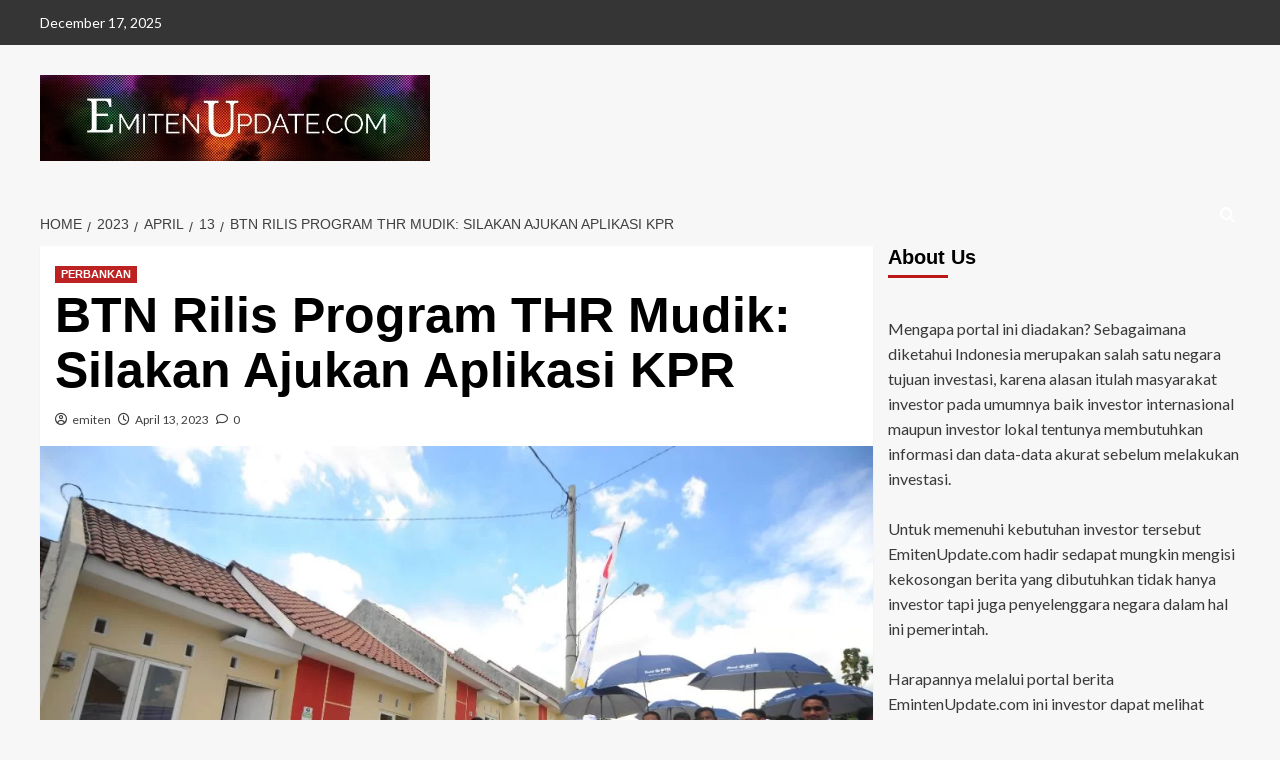

--- FILE ---
content_type: text/html; charset=UTF-8
request_url: https://emitenupdate.com/2023/04/13/btn-rilis-program-thr-mudik-silakan-ajukan-aplikasi-kpr/
body_size: 16100
content:
<!doctype html><html lang="en-US"><head><script data-no-optimize="1">var litespeed_docref=sessionStorage.getItem("litespeed_docref");litespeed_docref&&(Object.defineProperty(document,"referrer",{get:function(){return litespeed_docref}}),sessionStorage.removeItem("litespeed_docref"));</script> <meta charset="UTF-8"><meta name="viewport" content="width=device-width, initial-scale=1"><link rel="profile" href="http://gmpg.org/xfn/11"><meta name='robots' content='index, follow, max-image-preview:large, max-snippet:-1, max-video-preview:-1' /><link rel='preload' href='https://fonts.googleapis.com/css?family=Source%2BSans%2BPro%3A400%2C700%7CLato%3A400%2C700&#038;subset=latin&#038;display=swap' as='style' onload="this.onload=null;this.rel='stylesheet'" type='text/css' media='all' crossorigin='anonymous'><link rel='preconnect' href='https://fonts.googleapis.com' crossorigin='anonymous'><link rel='preconnect' href='https://fonts.gstatic.com' crossorigin='anonymous'><title>BTN Rilis Program THR Mudik: Silakan Ajukan Aplikasi KPR -</title><link rel="canonical" href="https://emitenupdate.com/2023/04/13/btn-rilis-program-thr-mudik-silakan-ajukan-aplikasi-kpr/" /><meta property="og:locale" content="en_US" /><meta property="og:type" content="article" /><meta property="og:title" content="BTN Rilis Program THR Mudik: Silakan Ajukan Aplikasi KPR -" /><meta property="og:description" content="JAKARTA, Update &#8211; Untuk mengejar target penyaluran KPR Subsidi tahun ini, PT Bank Tabungan Negara..." /><meta property="og:url" content="https://emitenupdate.com/2023/04/13/btn-rilis-program-thr-mudik-silakan-ajukan-aplikasi-kpr/" /><meta property="article:published_time" content="2023-04-13T04:53:47+00:00" /><meta property="article:modified_time" content="2023-04-13T04:53:48+00:00" /><meta property="og:image" content="https://emitenupdate.com/wp-content/uploads/2023/04/WhatsApp-Image-2023-04-13-at-11.30.34.jpg" /><meta property="og:image:width" content="1280" /><meta property="og:image:height" content="774" /><meta property="og:image:type" content="image/jpeg" /><meta name="author" content="emiten" /><meta name="twitter:card" content="summary_large_image" /><meta name="twitter:label1" content="Written by" /><meta name="twitter:data1" content="emiten" /><meta name="twitter:label2" content="Est. reading time" /><meta name="twitter:data2" content="2 minutes" /> <script type="application/ld+json" class="yoast-schema-graph">{"@context":"https://schema.org","@graph":[{"@type":"WebPage","@id":"https://emitenupdate.com/2023/04/13/btn-rilis-program-thr-mudik-silakan-ajukan-aplikasi-kpr/","url":"https://emitenupdate.com/2023/04/13/btn-rilis-program-thr-mudik-silakan-ajukan-aplikasi-kpr/","name":"BTN Rilis Program THR Mudik: Silakan Ajukan Aplikasi KPR -","isPartOf":{"@id":"https://emitenupdate.com/#website"},"primaryImageOfPage":{"@id":"https://emitenupdate.com/2023/04/13/btn-rilis-program-thr-mudik-silakan-ajukan-aplikasi-kpr/#primaryimage"},"image":{"@id":"https://emitenupdate.com/2023/04/13/btn-rilis-program-thr-mudik-silakan-ajukan-aplikasi-kpr/#primaryimage"},"thumbnailUrl":"https://emitenupdate.com/wp-content/uploads/2023/04/WhatsApp-Image-2023-04-13-at-11.30.34.jpg","datePublished":"2023-04-13T04:53:47+00:00","dateModified":"2023-04-13T04:53:48+00:00","author":{"@id":"https://emitenupdate.com/#/schema/person/d49d471d9acf07f2e2569c7e24b1eee9"},"breadcrumb":{"@id":"https://emitenupdate.com/2023/04/13/btn-rilis-program-thr-mudik-silakan-ajukan-aplikasi-kpr/#breadcrumb"},"inLanguage":"en-US","potentialAction":[{"@type":"ReadAction","target":["https://emitenupdate.com/2023/04/13/btn-rilis-program-thr-mudik-silakan-ajukan-aplikasi-kpr/"]}]},{"@type":"ImageObject","inLanguage":"en-US","@id":"https://emitenupdate.com/2023/04/13/btn-rilis-program-thr-mudik-silakan-ajukan-aplikasi-kpr/#primaryimage","url":"https://emitenupdate.com/wp-content/uploads/2023/04/WhatsApp-Image-2023-04-13-at-11.30.34.jpg","contentUrl":"https://emitenupdate.com/wp-content/uploads/2023/04/WhatsApp-Image-2023-04-13-at-11.30.34.jpg","width":1280,"height":774},{"@type":"BreadcrumbList","@id":"https://emitenupdate.com/2023/04/13/btn-rilis-program-thr-mudik-silakan-ajukan-aplikasi-kpr/#breadcrumb","itemListElement":[{"@type":"ListItem","position":1,"name":"Home","item":"https://emitenupdate.com/"},{"@type":"ListItem","position":2,"name":"BTN Rilis Program THR Mudik: Silakan Ajukan Aplikasi KPR"}]},{"@type":"WebSite","@id":"https://emitenupdate.com/#website","url":"https://emitenupdate.com/","name":"","description":"","potentialAction":[{"@type":"SearchAction","target":{"@type":"EntryPoint","urlTemplate":"https://emitenupdate.com/?s={search_term_string}"},"query-input":{"@type":"PropertyValueSpecification","valueRequired":true,"valueName":"search_term_string"}}],"inLanguage":"en-US"},{"@type":"Person","@id":"https://emitenupdate.com/#/schema/person/d49d471d9acf07f2e2569c7e24b1eee9","name":"emiten","image":{"@type":"ImageObject","inLanguage":"en-US","@id":"https://emitenupdate.com/#/schema/person/image/","url":"https://emitenupdate.com/wp-content/litespeed/avatar/e7bd93e365747fa30093d17734fda526.jpg?ver=1765932433","contentUrl":"https://emitenupdate.com/wp-content/litespeed/avatar/e7bd93e365747fa30093d17734fda526.jpg?ver=1765932433","caption":"emiten"},"sameAs":["https://emitenupdate.com"],"url":"https://emitenupdate.com/author/emiten/"}]}</script> <link rel='dns-prefetch' href='//static.addtoany.com' /><link rel='dns-prefetch' href='//fonts.googleapis.com' /><link rel='preconnect' href='https://fonts.googleapis.com' /><link rel='preconnect' href='https://fonts.gstatic.com' /><link rel="alternate" type="application/rss+xml" title=" &raquo; Feed" href="https://emitenupdate.com/feed/" /><link rel="alternate" type="application/rss+xml" title=" &raquo; Comments Feed" href="https://emitenupdate.com/comments/feed/" /><link rel="alternate" type="application/rss+xml" title=" &raquo; BTN Rilis Program THR Mudik: Silakan Ajukan Aplikasi KPR Comments Feed" href="https://emitenupdate.com/2023/04/13/btn-rilis-program-thr-mudik-silakan-ajukan-aplikasi-kpr/feed/" /><link rel="alternate" title="oEmbed (JSON)" type="application/json+oembed" href="https://emitenupdate.com/wp-json/oembed/1.0/embed?url=https%3A%2F%2Femitenupdate.com%2F2023%2F04%2F13%2Fbtn-rilis-program-thr-mudik-silakan-ajukan-aplikasi-kpr%2F" /><link rel="alternate" title="oEmbed (XML)" type="text/xml+oembed" href="https://emitenupdate.com/wp-json/oembed/1.0/embed?url=https%3A%2F%2Femitenupdate.com%2F2023%2F04%2F13%2Fbtn-rilis-program-thr-mudik-silakan-ajukan-aplikasi-kpr%2F&#038;format=xml" /><style id='wp-img-auto-sizes-contain-inline-css' type='text/css'>img:is([sizes=auto i],[sizes^="auto," i]){contain-intrinsic-size:3000px 1500px}
/*# sourceURL=wp-img-auto-sizes-contain-inline-css */</style><link data-optimized="2" rel="stylesheet" href="https://emitenupdate.com/wp-content/litespeed/css/05385b32dcc8018e6c285ba604a39632.css?ver=4cc6c" /><style id='global-styles-inline-css' type='text/css'>:root{--wp--preset--aspect-ratio--square: 1;--wp--preset--aspect-ratio--4-3: 4/3;--wp--preset--aspect-ratio--3-4: 3/4;--wp--preset--aspect-ratio--3-2: 3/2;--wp--preset--aspect-ratio--2-3: 2/3;--wp--preset--aspect-ratio--16-9: 16/9;--wp--preset--aspect-ratio--9-16: 9/16;--wp--preset--color--black: #000000;--wp--preset--color--cyan-bluish-gray: #abb8c3;--wp--preset--color--white: #ffffff;--wp--preset--color--pale-pink: #f78da7;--wp--preset--color--vivid-red: #cf2e2e;--wp--preset--color--luminous-vivid-orange: #ff6900;--wp--preset--color--luminous-vivid-amber: #fcb900;--wp--preset--color--light-green-cyan: #7bdcb5;--wp--preset--color--vivid-green-cyan: #00d084;--wp--preset--color--pale-cyan-blue: #8ed1fc;--wp--preset--color--vivid-cyan-blue: #0693e3;--wp--preset--color--vivid-purple: #9b51e0;--wp--preset--gradient--vivid-cyan-blue-to-vivid-purple: linear-gradient(135deg,rgb(6,147,227) 0%,rgb(155,81,224) 100%);--wp--preset--gradient--light-green-cyan-to-vivid-green-cyan: linear-gradient(135deg,rgb(122,220,180) 0%,rgb(0,208,130) 100%);--wp--preset--gradient--luminous-vivid-amber-to-luminous-vivid-orange: linear-gradient(135deg,rgb(252,185,0) 0%,rgb(255,105,0) 100%);--wp--preset--gradient--luminous-vivid-orange-to-vivid-red: linear-gradient(135deg,rgb(255,105,0) 0%,rgb(207,46,46) 100%);--wp--preset--gradient--very-light-gray-to-cyan-bluish-gray: linear-gradient(135deg,rgb(238,238,238) 0%,rgb(169,184,195) 100%);--wp--preset--gradient--cool-to-warm-spectrum: linear-gradient(135deg,rgb(74,234,220) 0%,rgb(151,120,209) 20%,rgb(207,42,186) 40%,rgb(238,44,130) 60%,rgb(251,105,98) 80%,rgb(254,248,76) 100%);--wp--preset--gradient--blush-light-purple: linear-gradient(135deg,rgb(255,206,236) 0%,rgb(152,150,240) 100%);--wp--preset--gradient--blush-bordeaux: linear-gradient(135deg,rgb(254,205,165) 0%,rgb(254,45,45) 50%,rgb(107,0,62) 100%);--wp--preset--gradient--luminous-dusk: linear-gradient(135deg,rgb(255,203,112) 0%,rgb(199,81,192) 50%,rgb(65,88,208) 100%);--wp--preset--gradient--pale-ocean: linear-gradient(135deg,rgb(255,245,203) 0%,rgb(182,227,212) 50%,rgb(51,167,181) 100%);--wp--preset--gradient--electric-grass: linear-gradient(135deg,rgb(202,248,128) 0%,rgb(113,206,126) 100%);--wp--preset--gradient--midnight: linear-gradient(135deg,rgb(2,3,129) 0%,rgb(40,116,252) 100%);--wp--preset--font-size--small: 13px;--wp--preset--font-size--medium: 20px;--wp--preset--font-size--large: 36px;--wp--preset--font-size--x-large: 42px;--wp--preset--spacing--20: 0.44rem;--wp--preset--spacing--30: 0.67rem;--wp--preset--spacing--40: 1rem;--wp--preset--spacing--50: 1.5rem;--wp--preset--spacing--60: 2.25rem;--wp--preset--spacing--70: 3.38rem;--wp--preset--spacing--80: 5.06rem;--wp--preset--shadow--natural: 6px 6px 9px rgba(0, 0, 0, 0.2);--wp--preset--shadow--deep: 12px 12px 50px rgba(0, 0, 0, 0.4);--wp--preset--shadow--sharp: 6px 6px 0px rgba(0, 0, 0, 0.2);--wp--preset--shadow--outlined: 6px 6px 0px -3px rgb(255, 255, 255), 6px 6px rgb(0, 0, 0);--wp--preset--shadow--crisp: 6px 6px 0px rgb(0, 0, 0);}:root { --wp--style--global--content-size: 800px;--wp--style--global--wide-size: 1200px; }:where(body) { margin: 0; }.wp-site-blocks > .alignleft { float: left; margin-right: 2em; }.wp-site-blocks > .alignright { float: right; margin-left: 2em; }.wp-site-blocks > .aligncenter { justify-content: center; margin-left: auto; margin-right: auto; }:where(.wp-site-blocks) > * { margin-block-start: 24px; margin-block-end: 0; }:where(.wp-site-blocks) > :first-child { margin-block-start: 0; }:where(.wp-site-blocks) > :last-child { margin-block-end: 0; }:root { --wp--style--block-gap: 24px; }:root :where(.is-layout-flow) > :first-child{margin-block-start: 0;}:root :where(.is-layout-flow) > :last-child{margin-block-end: 0;}:root :where(.is-layout-flow) > *{margin-block-start: 24px;margin-block-end: 0;}:root :where(.is-layout-constrained) > :first-child{margin-block-start: 0;}:root :where(.is-layout-constrained) > :last-child{margin-block-end: 0;}:root :where(.is-layout-constrained) > *{margin-block-start: 24px;margin-block-end: 0;}:root :where(.is-layout-flex){gap: 24px;}:root :where(.is-layout-grid){gap: 24px;}.is-layout-flow > .alignleft{float: left;margin-inline-start: 0;margin-inline-end: 2em;}.is-layout-flow > .alignright{float: right;margin-inline-start: 2em;margin-inline-end: 0;}.is-layout-flow > .aligncenter{margin-left: auto !important;margin-right: auto !important;}.is-layout-constrained > .alignleft{float: left;margin-inline-start: 0;margin-inline-end: 2em;}.is-layout-constrained > .alignright{float: right;margin-inline-start: 2em;margin-inline-end: 0;}.is-layout-constrained > .aligncenter{margin-left: auto !important;margin-right: auto !important;}.is-layout-constrained > :where(:not(.alignleft):not(.alignright):not(.alignfull)){max-width: var(--wp--style--global--content-size);margin-left: auto !important;margin-right: auto !important;}.is-layout-constrained > .alignwide{max-width: var(--wp--style--global--wide-size);}body .is-layout-flex{display: flex;}.is-layout-flex{flex-wrap: wrap;align-items: center;}.is-layout-flex > :is(*, div){margin: 0;}body .is-layout-grid{display: grid;}.is-layout-grid > :is(*, div){margin: 0;}body{padding-top: 0px;padding-right: 0px;padding-bottom: 0px;padding-left: 0px;}a:where(:not(.wp-element-button)){text-decoration: none;}:root :where(.wp-element-button, .wp-block-button__link){background-color: #32373c;border-width: 0;color: #fff;font-family: inherit;font-size: inherit;font-style: inherit;font-weight: inherit;letter-spacing: inherit;line-height: inherit;padding-top: calc(0.667em + 2px);padding-right: calc(1.333em + 2px);padding-bottom: calc(0.667em + 2px);padding-left: calc(1.333em + 2px);text-decoration: none;text-transform: inherit;}.has-black-color{color: var(--wp--preset--color--black) !important;}.has-cyan-bluish-gray-color{color: var(--wp--preset--color--cyan-bluish-gray) !important;}.has-white-color{color: var(--wp--preset--color--white) !important;}.has-pale-pink-color{color: var(--wp--preset--color--pale-pink) !important;}.has-vivid-red-color{color: var(--wp--preset--color--vivid-red) !important;}.has-luminous-vivid-orange-color{color: var(--wp--preset--color--luminous-vivid-orange) !important;}.has-luminous-vivid-amber-color{color: var(--wp--preset--color--luminous-vivid-amber) !important;}.has-light-green-cyan-color{color: var(--wp--preset--color--light-green-cyan) !important;}.has-vivid-green-cyan-color{color: var(--wp--preset--color--vivid-green-cyan) !important;}.has-pale-cyan-blue-color{color: var(--wp--preset--color--pale-cyan-blue) !important;}.has-vivid-cyan-blue-color{color: var(--wp--preset--color--vivid-cyan-blue) !important;}.has-vivid-purple-color{color: var(--wp--preset--color--vivid-purple) !important;}.has-black-background-color{background-color: var(--wp--preset--color--black) !important;}.has-cyan-bluish-gray-background-color{background-color: var(--wp--preset--color--cyan-bluish-gray) !important;}.has-white-background-color{background-color: var(--wp--preset--color--white) !important;}.has-pale-pink-background-color{background-color: var(--wp--preset--color--pale-pink) !important;}.has-vivid-red-background-color{background-color: var(--wp--preset--color--vivid-red) !important;}.has-luminous-vivid-orange-background-color{background-color: var(--wp--preset--color--luminous-vivid-orange) !important;}.has-luminous-vivid-amber-background-color{background-color: var(--wp--preset--color--luminous-vivid-amber) !important;}.has-light-green-cyan-background-color{background-color: var(--wp--preset--color--light-green-cyan) !important;}.has-vivid-green-cyan-background-color{background-color: var(--wp--preset--color--vivid-green-cyan) !important;}.has-pale-cyan-blue-background-color{background-color: var(--wp--preset--color--pale-cyan-blue) !important;}.has-vivid-cyan-blue-background-color{background-color: var(--wp--preset--color--vivid-cyan-blue) !important;}.has-vivid-purple-background-color{background-color: var(--wp--preset--color--vivid-purple) !important;}.has-black-border-color{border-color: var(--wp--preset--color--black) !important;}.has-cyan-bluish-gray-border-color{border-color: var(--wp--preset--color--cyan-bluish-gray) !important;}.has-white-border-color{border-color: var(--wp--preset--color--white) !important;}.has-pale-pink-border-color{border-color: var(--wp--preset--color--pale-pink) !important;}.has-vivid-red-border-color{border-color: var(--wp--preset--color--vivid-red) !important;}.has-luminous-vivid-orange-border-color{border-color: var(--wp--preset--color--luminous-vivid-orange) !important;}.has-luminous-vivid-amber-border-color{border-color: var(--wp--preset--color--luminous-vivid-amber) !important;}.has-light-green-cyan-border-color{border-color: var(--wp--preset--color--light-green-cyan) !important;}.has-vivid-green-cyan-border-color{border-color: var(--wp--preset--color--vivid-green-cyan) !important;}.has-pale-cyan-blue-border-color{border-color: var(--wp--preset--color--pale-cyan-blue) !important;}.has-vivid-cyan-blue-border-color{border-color: var(--wp--preset--color--vivid-cyan-blue) !important;}.has-vivid-purple-border-color{border-color: var(--wp--preset--color--vivid-purple) !important;}.has-vivid-cyan-blue-to-vivid-purple-gradient-background{background: var(--wp--preset--gradient--vivid-cyan-blue-to-vivid-purple) !important;}.has-light-green-cyan-to-vivid-green-cyan-gradient-background{background: var(--wp--preset--gradient--light-green-cyan-to-vivid-green-cyan) !important;}.has-luminous-vivid-amber-to-luminous-vivid-orange-gradient-background{background: var(--wp--preset--gradient--luminous-vivid-amber-to-luminous-vivid-orange) !important;}.has-luminous-vivid-orange-to-vivid-red-gradient-background{background: var(--wp--preset--gradient--luminous-vivid-orange-to-vivid-red) !important;}.has-very-light-gray-to-cyan-bluish-gray-gradient-background{background: var(--wp--preset--gradient--very-light-gray-to-cyan-bluish-gray) !important;}.has-cool-to-warm-spectrum-gradient-background{background: var(--wp--preset--gradient--cool-to-warm-spectrum) !important;}.has-blush-light-purple-gradient-background{background: var(--wp--preset--gradient--blush-light-purple) !important;}.has-blush-bordeaux-gradient-background{background: var(--wp--preset--gradient--blush-bordeaux) !important;}.has-luminous-dusk-gradient-background{background: var(--wp--preset--gradient--luminous-dusk) !important;}.has-pale-ocean-gradient-background{background: var(--wp--preset--gradient--pale-ocean) !important;}.has-electric-grass-gradient-background{background: var(--wp--preset--gradient--electric-grass) !important;}.has-midnight-gradient-background{background: var(--wp--preset--gradient--midnight) !important;}.has-small-font-size{font-size: var(--wp--preset--font-size--small) !important;}.has-medium-font-size{font-size: var(--wp--preset--font-size--medium) !important;}.has-large-font-size{font-size: var(--wp--preset--font-size--large) !important;}.has-x-large-font-size{font-size: var(--wp--preset--font-size--x-large) !important;}
/*# sourceURL=global-styles-inline-css */</style> <script id="addtoany-core-js-before" type="litespeed/javascript">window.a2a_config=window.a2a_config||{};a2a_config.callbacks=[];a2a_config.overlays=[];a2a_config.templates={}</script> <script type="text/javascript" defer src="https://static.addtoany.com/menu/page.js" id="addtoany-core-js"></script> <script type="litespeed/javascript" data-src="https://emitenupdate.com/wp-includes/js/jquery/jquery.min.js" id="jquery-core-js"></script> <link rel="https://api.w.org/" href="https://emitenupdate.com/wp-json/" /><link rel="alternate" title="JSON" type="application/json" href="https://emitenupdate.com/wp-json/wp/v2/posts/6266" /><link rel="EditURI" type="application/rsd+xml" title="RSD" href="https://emitenupdate.com/xmlrpc.php?rsd" /><meta name="generator" content="WordPress 6.9" /><meta name="generator" content="Everest Forms 3.4.1" /><link rel='shortlink' href='https://emitenupdate.com/?p=6266' /><link rel="pingback" href="https://emitenupdate.com/xmlrpc.php"><style type="text/css">.site-title a,
            .site-header .site-branding .site-title a:visited,
            .site-header .site-branding .site-title a:hover,
            .site-description {
                color: #000000            }

            body.aft-dark-mode .site-title a,
      body.aft-dark-mode .site-header .site-branding .site-title a:visited,
      body.aft-dark-mode .site-header .site-branding .site-title a:hover,
      body.aft-dark-mode .site-description {
        color: #ffffff;
      }

            .site-branding .site-title {
                font-size: px;
            }

            @media only screen and (max-width: 640px) {
                .header-layout-3 .site-header .site-branding .site-title,
                .site-branding .site-title {
                    font-size: 60px;

                }
              }   

           @media only screen and (max-width: 375px) {
               .header-layout-3 .site-header .site-branding .site-title,
               .site-branding .site-title {
                        font-size: 50px;

                    }
                }
                
                    .elementor-template-full-width .elementor-section.elementor-section-full_width > .elementor-container,
        .elementor-template-full-width .elementor-section.elementor-section-boxed > .elementor-container{
            max-width: 1200px;
        }
        @media (min-width: 1600px){
            .elementor-template-full-width .elementor-section.elementor-section-full_width > .elementor-container,
            .elementor-template-full-width .elementor-section.elementor-section-boxed > .elementor-container{
                max-width: 1600px;
            }
        }
        
        .align-content-left .elementor-section-stretched,
        .align-content-right .elementor-section-stretched {
            max-width: 100%;
            left: 0 !important;
        }</style></head><body class="wp-singular post-template-default single single-post postid-6266 single-format-standard wp-custom-logo wp-embed-responsive wp-theme-covernews everest-forms-no-js default-content-layout archive-layout-grid aft-sticky-sidebar default aft-container-default aft-main-banner-slider-editors-picks-trending single-content-mode-default header-image-default align-content-left aft-and"><div id="page" class="site">
<a class="skip-link screen-reader-text" href="#content">Skip to content</a><div class="header-layout-1"><div class="top-masthead"><div class="container"><div class="row"><div class="col-xs-12 col-sm-12 col-md-8 device-center">
<span class="topbar-date">
December 17, 2025                </span></div><div class="col-xs-12 col-sm-12 col-md-4 pull-right"></div></div></div></div><header id="masthead" class="site-header"><div class="masthead-banner " ><div class="container"><div class="row"><div class="col-md-4"><div class="site-branding">
<a href="https://emitenupdate.com/" class="custom-logo-link" rel="home"><img data-lazyloaded="1" src="[data-uri]" width="720" height="158" data-src="https://emitenupdate.com/wp-content/uploads/2022/09/cropped-bac369f4-e7ac-4774-ab97-f4a33f3c8667-1.jpg" class="custom-logo" alt="cropped-bac369f4-e7ac-4774-ab97-f4a33f3c8667-1.jpg" decoding="async" fetchpriority="high" data-srcset="https://emitenupdate.com/wp-content/uploads/2022/09/cropped-bac369f4-e7ac-4774-ab97-f4a33f3c8667-1.jpg 720w, https://emitenupdate.com/wp-content/uploads/2022/09/cropped-bac369f4-e7ac-4774-ab97-f4a33f3c8667-1-300x66.jpg 300w" data-sizes="(max-width: 720px) 100vw, 720px" loading="lazy" /></a><p class="site-title font-family-1">
<a href="https://emitenupdate.com/" rel="home"></a></p></div></div><div class="col-md-8"></div></div></div></div><nav id="site-navigation" class="main-navigation"><div class="container"><div class="row"><div class="kol-12"><div class="navigation-container"><div class="main-navigation-container-items-wrapper"><span class="toggle-menu">
<a
href="#"
class="aft-void-menu"
role="button"
aria-label="Toggle Primary Menu"
aria-controls="primary-menu" aria-expanded="false">
<span class="screen-reader-text">Primary Menu</span>
<i class="ham"></i>
</a>
</span>
<span class="af-mobile-site-title-wrap">
<a href="https://emitenupdate.com/" class="custom-logo-link" rel="home"><img data-lazyloaded="1" src="[data-uri]" width="720" height="158" data-src="https://emitenupdate.com/wp-content/uploads/2022/09/cropped-bac369f4-e7ac-4774-ab97-f4a33f3c8667-1.jpg" class="custom-logo" alt="cropped-bac369f4-e7ac-4774-ab97-f4a33f3c8667-1.jpg" decoding="async" data-srcset="https://emitenupdate.com/wp-content/uploads/2022/09/cropped-bac369f4-e7ac-4774-ab97-f4a33f3c8667-1.jpg 720w, https://emitenupdate.com/wp-content/uploads/2022/09/cropped-bac369f4-e7ac-4774-ab97-f4a33f3c8667-1-300x66.jpg 300w" data-sizes="(max-width: 720px) 100vw, 720px" loading="lazy" /></a><p class="site-title font-family-1">
<a href="https://emitenupdate.com/" rel="home"></a></p>
</span></div><div class="cart-search"><div class="af-search-wrap"><div class="search-overlay">
<a href="#" title="Search" class="search-icon">
<i class="fa fa-search"></i>
</a><div class="af-search-form"><form role="search" method="get" class="search-form" action="https://emitenupdate.com/">
<label>
<span class="screen-reader-text">Search for:</span>
<input type="search" class="search-field" placeholder="Search &hellip;" value="" name="s" />
</label>
<input type="submit" class="search-submit" value="Search" /></form></div></div></div></div></div></div></div></div></nav></header></div><div id="content" class="container"><div class="em-breadcrumbs font-family-1 covernews-breadcrumbs"><div class="row"><div role="navigation" aria-label="Breadcrumbs" class="breadcrumb-trail breadcrumbs" itemprop="breadcrumb"><ul class="trail-items" itemscope itemtype="http://schema.org/BreadcrumbList"><meta name="numberOfItems" content="5" /><meta name="itemListOrder" content="Ascending" /><li itemprop="itemListElement" itemscope itemtype="http://schema.org/ListItem" class="trail-item trail-begin"><a href="https://emitenupdate.com/" rel="home" itemprop="item"><span itemprop="name">Home</span></a><meta itemprop="position" content="1" /></li><li itemprop="itemListElement" itemscope itemtype="http://schema.org/ListItem" class="trail-item"><a href="https://emitenupdate.com/2023/" itemprop="item"><span itemprop="name">2023</span></a><meta itemprop="position" content="2" /></li><li itemprop="itemListElement" itemscope itemtype="http://schema.org/ListItem" class="trail-item"><a href="https://emitenupdate.com/2023/04/" itemprop="item"><span itemprop="name">April</span></a><meta itemprop="position" content="3" /></li><li itemprop="itemListElement" itemscope itemtype="http://schema.org/ListItem" class="trail-item"><a href="https://emitenupdate.com/2023/04/13/" itemprop="item"><span itemprop="name">13</span></a><meta itemprop="position" content="4" /></li><li itemprop="itemListElement" itemscope itemtype="http://schema.org/ListItem" class="trail-item trail-end"><a href="https://emitenupdate.com/2023/04/13/btn-rilis-program-thr-mudik-silakan-ajukan-aplikasi-kpr/" itemprop="item"><span itemprop="name">BTN Rilis Program THR Mudik: Silakan Ajukan Aplikasi KPR</span></a><meta itemprop="position" content="5" /></li></ul></div></div></div><div class="section-block-upper row"><div id="primary" class="content-area"><main id="main" class="site-main"><article id="post-6266" class="af-single-article post-6266 post type-post status-publish format-standard has-post-thumbnail hentry category-perbankan"><div class="entry-content-wrap"><header class="entry-header"><div class="header-details-wrapper"><div class="entry-header-details"><div class="figure-categories figure-categories-bg"><ul class="cat-links"><li class="meta-category">
<a class="covernews-categories category-color-1"
href="https://emitenupdate.com/category/perbankan/"
aria-label="View all posts in PERBANKAN">
PERBANKAN
</a></li></ul></div><h1 class="entry-title">BTN Rilis Program THR Mudik: Silakan Ajukan Aplikasi KPR</h1>
<span class="author-links">
<span class="item-metadata posts-author">
<i class="far fa-user-circle"></i>
<a href="https://emitenupdate.com/author/emiten/">
emiten                </a>
</span>
<span class="item-metadata posts-date">
<i class="far fa-clock"></i>
<a href="https://emitenupdate.com/2023/04/">
April 13, 2023          </a>
</span>
<span class="aft-comment-count">
<a href="https://emitenupdate.com/2023/04/13/btn-rilis-program-thr-mudik-silakan-ajukan-aplikasi-kpr/">
<i class="far fa-comment"></i>
<span class="aft-show-hover">
0              </span>
</a>
</span>
</span></div></div><div class="aft-post-thumbnail-wrapper"><div class="post-thumbnail full-width-image">
<img data-lazyloaded="1" src="[data-uri]" width="1024" height="619" data-src="https://emitenupdate.com/wp-content/uploads/2023/04/WhatsApp-Image-2023-04-13-at-11.30.34.jpg" class="attachment-covernews-featured size-covernews-featured wp-post-image" alt="WhatsApp Image 2023-04-13 at 11.30.34" decoding="async" data-srcset="https://emitenupdate.com/wp-content/uploads/2023/04/WhatsApp-Image-2023-04-13-at-11.30.34.jpg 1280w, https://emitenupdate.com/wp-content/uploads/2023/04/WhatsApp-Image-2023-04-13-at-11.30.34-300x181.jpg 300w, https://emitenupdate.com/wp-content/uploads/2023/04/WhatsApp-Image-2023-04-13-at-11.30.34-1024x619.jpg 1024w, https://emitenupdate.com/wp-content/uploads/2023/04/WhatsApp-Image-2023-04-13-at-11.30.34-768x464.jpg 768w" data-sizes="(max-width: 1024px) 100vw, 1024px" loading="lazy" /></div></div></header><div class="entry-content"><p><strong>JAKARTA, Update &#8211; </strong>Untuk mengejar target penyaluran KPR Subsidi tahun ini, PT Bank Tabungan Negara (Persero) Tbk menggelar program anyar “Ternyata Hunting Rumah itu Murah dan Asik (THR MUDIK).</p><p>Program THR MUDIK yang digelar khusus menjelang Hari Raya Idul Fitri ini memberikan diskon hingga 73% biaya administrasi dan biaya provisi, jadi jika nasabah mengajukan aplikasi KPR Subsidi sebelum 18 April 2023, biaya administrasi yang ditanggung hanya sebesar Rp 135.000,- sementara biaya provisi hanya 0,135% dari plafon kredit yang diterima.</p><p>“Program ini merupakan booster untuk meningkatkan penyerapan dan realisasi kuota KPR Bersubsidi (KPR Sejahtera Fasilitas Likuiditas Pembiayaan Perumahan /FLPP dan KPR BTN Tapera) yang maksimal pada bulan April 2023,” kata Subsidized Mortgage Division Head Bank BTN Teguh Wahyudi di Jakarta, Rabu (12/4).</p><p>Teguh menjelaskan, syarat mengikuti program ini sangat mudah, yaitu debitur adalah masuk kategori penerima KPR Bersubsidi yang melakukan akad kredit KPR Bersubsidi selama periode program yaitu 01 s.d 18 April 2023 , dan berlaku untuk KPR Subsidi baik KPR Sejahtera FLPP maupun KPR Tapera.</p><p>Adapun target yang dipasang untuk program THR MUDIK adalah sekitar 10.000 akad KPR Subsidi. Untuk mengejar target ini, Bank BTN gencar melakukan sosialisasi dan mengajak para mitra developer untuk bersama-sama memasarkan program THR MUDIK.</p><p>“Selain memberikan hadiah program THR Mudik kepada nasabah, kami juga mempersiapkan program apresiasi bagi para developer yang memasukkan aplikasi KPR Bersubsidi hingga akad kredit ke Bank BTN dengan nominal tertentu disesuaikan dengan jumlah aplikasi hingga akad kredit yang dimasukkan ke Bank BTN,” kata Teguh.</p><p>Pada tahun 2023 penyaluran KPR Subsidi didistribusikan ke Bank –Bank yang telah ditunjuk oleh Pemerintah dengan kuota penyaluran sebanyak 220.000 unit, Bank BTN mematok target penyaluran KPR FLPP 176.000 unit atau sekitar 80 persen dari kuota FLPP pemerintah yang sebanyak 220.000 unit pada 2023. Sementara untuk target KPR Tapera adalah sekitar 6.250 unit.</p><p>Mengawali tahun 2023 ini, Bank BTN sudah mencatatkan start yang positif. Hingga Maret 2023 realisasi dari penyaluran KPR Sejahtera FLPP telah mencapai sekitar 27.000 unit sementara KPR Tapera sekitar 800 unit. <strong>/fsp</strong></p><div class="addtoany_share_save_container addtoany_content addtoany_content_bottom"><div class="a2a_kit a2a_kit_size_32 addtoany_list" data-a2a-url="https://emitenupdate.com/2023/04/13/btn-rilis-program-thr-mudik-silakan-ajukan-aplikasi-kpr/" data-a2a-title="BTN Rilis Program THR Mudik: Silakan Ajukan Aplikasi KPR"><a class="a2a_button_whatsapp" href="https://www.addtoany.com/add_to/whatsapp?linkurl=https%3A%2F%2Femitenupdate.com%2F2023%2F04%2F13%2Fbtn-rilis-program-thr-mudik-silakan-ajukan-aplikasi-kpr%2F&amp;linkname=BTN%20Rilis%20Program%20THR%20Mudik%3A%20Silakan%20Ajukan%20Aplikasi%20KPR" title="WhatsApp" rel="nofollow noopener" target="_blank"></a><a class="a2a_button_facebook" href="https://www.addtoany.com/add_to/facebook?linkurl=https%3A%2F%2Femitenupdate.com%2F2023%2F04%2F13%2Fbtn-rilis-program-thr-mudik-silakan-ajukan-aplikasi-kpr%2F&amp;linkname=BTN%20Rilis%20Program%20THR%20Mudik%3A%20Silakan%20Ajukan%20Aplikasi%20KPR" title="Facebook" rel="nofollow noopener" target="_blank"></a><a class="a2a_button_twitter" href="https://www.addtoany.com/add_to/twitter?linkurl=https%3A%2F%2Femitenupdate.com%2F2023%2F04%2F13%2Fbtn-rilis-program-thr-mudik-silakan-ajukan-aplikasi-kpr%2F&amp;linkname=BTN%20Rilis%20Program%20THR%20Mudik%3A%20Silakan%20Ajukan%20Aplikasi%20KPR" title="Twitter" rel="nofollow noopener" target="_blank"></a><a class="a2a_button_email" href="https://www.addtoany.com/add_to/email?linkurl=https%3A%2F%2Femitenupdate.com%2F2023%2F04%2F13%2Fbtn-rilis-program-thr-mudik-silakan-ajukan-aplikasi-kpr%2F&amp;linkname=BTN%20Rilis%20Program%20THR%20Mudik%3A%20Silakan%20Ajukan%20Aplikasi%20KPR" title="Email" rel="nofollow noopener" target="_blank"></a><a class="a2a_dd addtoany_share_save addtoany_share" href="https://www.addtoany.com/share"></a></div></div><div class="post-item-metadata entry-meta"></div><nav class="navigation post-navigation" aria-label="Post navigation"><h2 class="screen-reader-text">Post navigation</h2><div class="nav-links"><div class="nav-previous"><a href="https://emitenupdate.com/2023/04/12/143-perusahaan-tercatat-di-bei-belum-bereskan-laporan-keuangan/" rel="prev">Previous: <span class="em-post-navigation nav-title">143 Perusahaan Tercatat di BEI Belum Bereskan Laporan Keuangan</span></a></div><div class="nav-next"><a href="https://emitenupdate.com/2023/04/13/ojk-buka-pendaftaran-seleksi-anggota-dewan-komisioner-ojk-periode-2023-2028/" rel="next">Next: <span class="em-post-navigation nav-title">OJK Buka Pendaftaran Seleksi Anggota Dewan Komisioner OJK Periode 2023-2028</span></a></div></div></nav></div></div><div class="promotionspace enable-promotionspace"><div class="em-reated-posts  col-ten"><div class="row"><h3 class="related-title">
More Stories</h3><div class="row"><div class="col-sm-4 latest-posts-grid" data-mh="latest-posts-grid"><div class="spotlight-post"><figure class="categorised-article inside-img"><div class="categorised-article-wrapper"><div class="data-bg-hover data-bg-categorised read-bg-img">
<a href="https://emitenupdate.com/2025/12/17/operasional-bank-indonesia-jelang-hari-raya-natal-dan-akhir-tahun-2025/"
aria-label="Operasional Bank Indonesia Jelang Hari Raya Natal dan Akhir Tahun 2025">
<img data-lazyloaded="1" src="[data-uri]" width="300" height="177" data-src="https://emitenupdate.com/wp-content/uploads/2025/12/Screenshot-2369-300x177.png" class="attachment-medium size-medium wp-post-image" alt="Screenshot (2369)" decoding="async" data-srcset="https://emitenupdate.com/wp-content/uploads/2025/12/Screenshot-2369-300x177.png 300w, https://emitenupdate.com/wp-content/uploads/2025/12/Screenshot-2369-1024x605.png 1024w, https://emitenupdate.com/wp-content/uploads/2025/12/Screenshot-2369-768x454.png 768w, https://emitenupdate.com/wp-content/uploads/2025/12/Screenshot-2369.png 1048w" data-sizes="(max-width: 300px) 100vw, 300px" loading="lazy" />                      </a></div></div><div class="figure-categories figure-categories-bg"><ul class="cat-links"><li class="meta-category">
<a class="covernews-categories category-color-1"
href="https://emitenupdate.com/category/perbankan/"
aria-label="View all posts in PERBANKAN">
PERBANKAN
</a></li></ul></div></figure><figcaption><h3 class="article-title article-title-1">
<a href="https://emitenupdate.com/2025/12/17/operasional-bank-indonesia-jelang-hari-raya-natal-dan-akhir-tahun-2025/">
Operasional Bank Indonesia Jelang Hari Raya Natal dan Akhir Tahun 2025                    </a></h3><div class="grid-item-metadata">
<span class="author-links">
<span class="item-metadata posts-author">
<i class="far fa-user-circle"></i>
<a href="https://emitenupdate.com/author/emiten/">
emiten                </a>
</span>
<span class="item-metadata posts-date">
<i class="far fa-clock"></i>
<a href="https://emitenupdate.com/2025/12/">
December 17, 2025          </a>
</span>
<span class="aft-comment-count">
<a href="https://emitenupdate.com/2025/12/17/operasional-bank-indonesia-jelang-hari-raya-natal-dan-akhir-tahun-2025/">
<i class="far fa-comment"></i>
<span class="aft-show-hover">
0              </span>
</a>
</span>
</span></div></figcaption></div></div><div class="col-sm-4 latest-posts-grid" data-mh="latest-posts-grid"><div class="spotlight-post"><figure class="categorised-article inside-img"><div class="categorised-article-wrapper"><div class="data-bg-hover data-bg-categorised read-bg-img">
<a href="https://emitenupdate.com/2025/12/17/november-2025-btn-bukukan-laba-bersih-rp291-triliun/"
aria-label="November 2025, BTN Bukukan Laba Bersih Rp2,91 Triliun">
<img data-lazyloaded="1" src="[data-uri]" width="300" height="196" data-src="https://emitenupdate.com/wp-content/uploads/2025/12/Screenshot-2367-300x196.png" class="attachment-medium size-medium wp-post-image" alt="Screenshot (2367)" decoding="async" data-srcset="https://emitenupdate.com/wp-content/uploads/2025/12/Screenshot-2367-300x196.png 300w, https://emitenupdate.com/wp-content/uploads/2025/12/Screenshot-2367-768x501.png 768w, https://emitenupdate.com/wp-content/uploads/2025/12/Screenshot-2367.png 962w" data-sizes="(max-width: 300px) 100vw, 300px" loading="lazy" />                      </a></div></div><div class="figure-categories figure-categories-bg"><ul class="cat-links"><li class="meta-category">
<a class="covernews-categories category-color-1"
href="https://emitenupdate.com/category/perbankan/"
aria-label="View all posts in PERBANKAN">
PERBANKAN
</a></li></ul></div></figure><figcaption><h3 class="article-title article-title-1">
<a href="https://emitenupdate.com/2025/12/17/november-2025-btn-bukukan-laba-bersih-rp291-triliun/">
November 2025, BTN Bukukan Laba Bersih Rp2,91 Triliun                    </a></h3><div class="grid-item-metadata">
<span class="author-links">
<span class="item-metadata posts-author">
<i class="far fa-user-circle"></i>
<a href="https://emitenupdate.com/author/emiten/">
emiten                </a>
</span>
<span class="item-metadata posts-date">
<i class="far fa-clock"></i>
<a href="https://emitenupdate.com/2025/12/">
December 17, 2025          </a>
</span>
<span class="aft-comment-count">
<a href="https://emitenupdate.com/2025/12/17/november-2025-btn-bukukan-laba-bersih-rp291-triliun/">
<i class="far fa-comment"></i>
<span class="aft-show-hover">
0              </span>
</a>
</span>
</span></div></figcaption></div></div><div class="col-sm-4 latest-posts-grid" data-mh="latest-posts-grid"><div class="spotlight-post"><figure class="categorised-article inside-img"><div class="categorised-article-wrapper"><div class="data-bg-hover data-bg-categorised read-bg-img">
<a href="https://emitenupdate.com/2025/12/11/btn-tantang-anak-muda-ubah-ide-jadi-rumah/"
aria-label="BTN Tantang Anak Muda Ubah Ide Jadi Rumah">
<img data-lazyloaded="1" src="[data-uri]" width="300" height="205" data-src="https://emitenupdate.com/wp-content/uploads/2025/12/Screenshot-2331-300x205.png" class="attachment-medium size-medium wp-post-image" alt="Screenshot (2331)" decoding="async" loading="lazy" data-srcset="https://emitenupdate.com/wp-content/uploads/2025/12/Screenshot-2331-300x205.png 300w, https://emitenupdate.com/wp-content/uploads/2025/12/Screenshot-2331-1024x699.png 1024w, https://emitenupdate.com/wp-content/uploads/2025/12/Screenshot-2331-768x524.png 768w, https://emitenupdate.com/wp-content/uploads/2025/12/Screenshot-2331.png 1133w" data-sizes="auto, (max-width: 300px) 100vw, 300px" />                      </a></div></div><div class="figure-categories figure-categories-bg"><ul class="cat-links"><li class="meta-category">
<a class="covernews-categories category-color-1"
href="https://emitenupdate.com/category/perbankan/"
aria-label="View all posts in PERBANKAN">
PERBANKAN
</a></li></ul></div></figure><figcaption><h3 class="article-title article-title-1">
<a href="https://emitenupdate.com/2025/12/11/btn-tantang-anak-muda-ubah-ide-jadi-rumah/">
BTN Tantang Anak Muda Ubah Ide Jadi Rumah                    </a></h3><div class="grid-item-metadata">
<span class="author-links">
<span class="item-metadata posts-author">
<i class="far fa-user-circle"></i>
<a href="https://emitenupdate.com/author/emiten/">
emiten                </a>
</span>
<span class="item-metadata posts-date">
<i class="far fa-clock"></i>
<a href="https://emitenupdate.com/2025/12/">
December 11, 2025          </a>
</span>
<span class="aft-comment-count">
<a href="https://emitenupdate.com/2025/12/11/btn-tantang-anak-muda-ubah-ide-jadi-rumah/">
<i class="far fa-comment"></i>
<span class="aft-show-hover">
0              </span>
</a>
</span>
</span></div></figcaption></div></div></div></div></div></div><div id="comments" class="comments-area"><div id="respond" class="comment-respond"><h3 id="reply-title" class="comment-reply-title">Leave a Reply <small><a rel="nofollow" id="cancel-comment-reply-link" href="/2023/04/13/btn-rilis-program-thr-mudik-silakan-ajukan-aplikasi-kpr/#respond" style="display:none;">Cancel reply</a></small></h3><form action="https://emitenupdate.com/wp-comments-post.php" method="post" id="commentform" class="comment-form"><p class="comment-notes"><span id="email-notes">Your email address will not be published.</span> <span class="required-field-message">Required fields are marked <span class="required">*</span></span></p><p class="comment-form-comment"><label for="comment">Comment <span class="required">*</span></label><textarea id="comment" name="comment" cols="45" rows="8" maxlength="65525" required></textarea></p><p class="comment-form-author"><label for="author">Name</label> <input id="author" name="author" type="text" value="" size="30" maxlength="245" autocomplete="name" /></p><p class="comment-form-email"><label for="email">Email</label> <input id="email" name="email" type="email" value="" size="30" maxlength="100" aria-describedby="email-notes" autocomplete="email" /></p><p class="comment-form-url"><label for="url">Website</label> <input id="url" name="url" type="url" value="" size="30" maxlength="200" autocomplete="url" /></p><p class="comment-form-cookies-consent"><input id="wp-comment-cookies-consent" name="wp-comment-cookies-consent" type="checkbox" value="yes" /> <label for="wp-comment-cookies-consent">Save my name, email, and website in this browser for the next time I comment.</label></p><p class="form-submit"><input name="submit" type="submit" id="submit" class="submit" value="Post Comment" /> <input type='hidden' name='comment_post_ID' value='6266' id='comment_post_ID' />
<input type='hidden' name='comment_parent' id='comment_parent' value='0' /></p></form></div></div></article></main></div><aside id="secondary" class="widget-area sidebar-sticky-top"><div id="text-7" class="widget covernews-widget widget_text"><h2 class="widget-title widget-title-1"><span>About Us</span></h2><div class="textwidget"><br>Mengapa portal ini diadakan? Sebagaimana diketahui Indonesia merupakan salah satu negara tujuan investasi, karena alasan itulah masyarakat investor pada umumnya baik investor internasional maupun investor lokal tentunya membutuhkan informasi dan data-data akurat sebelum melakukan investasi. </br><br>Untuk memenuhi kebutuhan investor tersebut EmitenUpdate.com hadir sedapat mungkin mengisi kekosongan berita yang dibutuhkan tidak hanya investor tapi juga penyelenggara negara dalam hal ini pemerintah. </br><br>Harapannya melalui portal berita EmintenUpdate.com ini investor dapat melihat peluang untuk investasi dan bisa mengambil keputusan "Ya" atau "Tidak" untuk berinvestasi. Investasi tidak hanya ditataran dunia keuangan tapi juga investasi di dunia hiburan termasuk pariwisata.</br><br>Perekonomian Indonesia terus bergerak survive. Sektor infrastruktur, kesehatan, pendidikan, komunikasi, dan industri manufaktur dinilai potensial untuk mengerek investasi. Kelima sektor ini sejalan dengan kebutuhan dan tren gaya hidup. Sambut Indonesia Emas 2045.</div></div><div id="text-8" class="widget covernews-widget widget_text"><h2 class="widget-title widget-title-1"><span>Temukan kami di Youtube</span></h2><div class="textwidget"></div></div><div id="media_image-3" class="widget covernews-widget widget_media_image"><a href="https://www.youtube.com/channel/UC0GifvRSU1AkIyk_jSpUgBw"><img data-lazyloaded="1" src="[data-uri]" width="250" height="250" data-src="https://emitenupdate.com/wp-content/uploads/2023/12/Hesed-1-1.jpg" class="image wp-image-7223  attachment-full size-full" alt="Hesed-1" style="max-width: 100%; height: auto;" decoding="async" loading="lazy" data-srcset="https://emitenupdate.com/wp-content/uploads/2023/12/Hesed-1-1.jpg 250w, https://emitenupdate.com/wp-content/uploads/2023/12/Hesed-1-1-150x150.jpg 150w" data-sizes="auto, (max-width: 250px) 100vw, 250px" /></a></div><div id="archives-2" class="widget covernews-widget widget_archive"><h2 class="widget-title widget-title-1"><span>Archives</span></h2><ul><li><a href='https://emitenupdate.com/2025/12/'>December 2025</a></li><li><a href='https://emitenupdate.com/2025/11/'>November 2025</a></li><li><a href='https://emitenupdate.com/2025/10/'>October 2025</a></li><li><a href='https://emitenupdate.com/2025/09/'>September 2025</a></li><li><a href='https://emitenupdate.com/2025/08/'>August 2025</a></li><li><a href='https://emitenupdate.com/2025/07/'>July 2025</a></li><li><a href='https://emitenupdate.com/2025/06/'>June 2025</a></li><li><a href='https://emitenupdate.com/2025/05/'>May 2025</a></li><li><a href='https://emitenupdate.com/2025/04/'>April 2025</a></li><li><a href='https://emitenupdate.com/2025/03/'>March 2025</a></li><li><a href='https://emitenupdate.com/2025/02/'>February 2025</a></li><li><a href='https://emitenupdate.com/2025/01/'>January 2025</a></li><li><a href='https://emitenupdate.com/2024/12/'>December 2024</a></li><li><a href='https://emitenupdate.com/2024/11/'>November 2024</a></li><li><a href='https://emitenupdate.com/2024/10/'>October 2024</a></li><li><a href='https://emitenupdate.com/2024/09/'>September 2024</a></li><li><a href='https://emitenupdate.com/2024/08/'>August 2024</a></li><li><a href='https://emitenupdate.com/2024/07/'>July 2024</a></li><li><a href='https://emitenupdate.com/2024/06/'>June 2024</a></li><li><a href='https://emitenupdate.com/2024/05/'>May 2024</a></li><li><a href='https://emitenupdate.com/2024/04/'>April 2024</a></li><li><a href='https://emitenupdate.com/2024/03/'>March 2024</a></li><li><a href='https://emitenupdate.com/2024/02/'>February 2024</a></li><li><a href='https://emitenupdate.com/2024/01/'>January 2024</a></li><li><a href='https://emitenupdate.com/2023/12/'>December 2023</a></li><li><a href='https://emitenupdate.com/2023/11/'>November 2023</a></li><li><a href='https://emitenupdate.com/2023/10/'>October 2023</a></li><li><a href='https://emitenupdate.com/2023/09/'>September 2023</a></li><li><a href='https://emitenupdate.com/2023/08/'>August 2023</a></li><li><a href='https://emitenupdate.com/2023/07/'>July 2023</a></li><li><a href='https://emitenupdate.com/2023/06/'>June 2023</a></li><li><a href='https://emitenupdate.com/2023/05/'>May 2023</a></li><li><a href='https://emitenupdate.com/2023/04/'>April 2023</a></li><li><a href='https://emitenupdate.com/2023/03/'>March 2023</a></li><li><a href='https://emitenupdate.com/2023/02/'>February 2023</a></li><li><a href='https://emitenupdate.com/2023/01/'>January 2023</a></li><li><a href='https://emitenupdate.com/2022/12/'>December 2022</a></li><li><a href='https://emitenupdate.com/2022/11/'>November 2022</a></li><li><a href='https://emitenupdate.com/2022/10/'>October 2022</a></li><li><a href='https://emitenupdate.com/2022/09/'>September 2022</a></li><li><a href='https://emitenupdate.com/2022/08/'>August 2022</a></li><li><a href='https://emitenupdate.com/2022/07/'>July 2022</a></li><li><a href='https://emitenupdate.com/2022/06/'>June 2022</a></li><li><a href='https://emitenupdate.com/2022/05/'>May 2022</a></li><li><a href='https://emitenupdate.com/2022/04/'>April 2022</a></li><li><a href='https://emitenupdate.com/2022/03/'>March 2022</a></li><li><a href='https://emitenupdate.com/2022/02/'>February 2022</a></li><li><a href='https://emitenupdate.com/2022/01/'>January 2022</a></li><li><a href='https://emitenupdate.com/2021/12/'>December 2021</a></li><li><a href='https://emitenupdate.com/2021/11/'>November 2021</a></li><li><a href='https://emitenupdate.com/2021/10/'>October 2021</a></li><li><a href='https://emitenupdate.com/2021/09/'>September 2021</a></li><li><a href='https://emitenupdate.com/2021/08/'>August 2021</a></li><li><a href='https://emitenupdate.com/2021/07/'>July 2021</a></li><li><a href='https://emitenupdate.com/2021/06/'>June 2021</a></li><li><a href='https://emitenupdate.com/2021/05/'>May 2021</a></li><li><a href='https://emitenupdate.com/2021/04/'>April 2021</a></li></ul></div><div id="categories-2" class="widget covernews-widget widget_categories"><h2 class="widget-title widget-title-1"><span>Categories</span></h2><ul><li class="cat-item cat-item-56"><a href="https://emitenupdate.com/category/bisnis/">BISNIS</a></li><li class="cat-item cat-item-6"><a href="https://emitenupdate.com/category/bursa/">BURSA</a></li><li class="cat-item cat-item-28"><a href="https://emitenupdate.com/category/ekonomi/">EKONOMI</a></li><li class="cat-item cat-item-53"><a href="https://emitenupdate.com/category/hiburan/">HIBURAN</a></li><li class="cat-item cat-item-50"><a href="https://emitenupdate.com/category/historia/">HISTORIA</a></li><li class="cat-item cat-item-11"><a href="https://emitenupdate.com/category/nasional/hukum/">HUKUM</a></li><li class="cat-item cat-item-18"><a href="https://emitenupdate.com/category/internasional/">INTERNASIONAL</a></li><li class="cat-item cat-item-57"><a href="https://emitenupdate.com/category/life-style/">LIFE STYLE</a></li><li class="cat-item cat-item-55"><a href="https://emitenupdate.com/category/m-i-s-i-o-n-e-r/">M I S I O N E R</a></li><li class="cat-item cat-item-15"><a href="https://emitenupdate.com/category/nasional/">NASIONAL</a></li><li class="cat-item cat-item-12"><a href="https://emitenupdate.com/category/perbankan/">PERBANKAN</a></li><li class="cat-item cat-item-58"><a href="https://emitenupdate.com/category/peristiwa/">PERISTIWA</a></li><li class="cat-item cat-item-10"><a href="https://emitenupdate.com/category/nasional/politik/">POLITIK</a></li><li class="cat-item cat-item-51"><a href="https://emitenupdate.com/category/s-p-o-r-t/">S P O R T</a></li><li class="cat-item cat-item-52"><a href="https://emitenupdate.com/category/teologi/">TEOLOGI</a></li><li class="cat-item cat-item-1"><a href="https://emitenupdate.com/category/uncategorized/">Uncategorized</a></li></ul></div><div id="meta-2" class="widget covernews-widget widget_meta"><h2 class="widget-title widget-title-1"><span>Meta</span></h2><ul><li><a rel="nofollow" href="https://emitenupdate.com/wp-login.php">Log in</a></li><li><a href="https://emitenupdate.com/feed/">Entries feed</a></li><li><a href="https://emitenupdate.com/comments/feed/">Comments feed</a></li><li><a href="https://wordpress.org/">WordPress.org</a></li></ul></div><div id="text-9" class="widget covernews-widget widget_text"><h2 class="widget-title widget-title-1"><span>Temukan kami di Instagram</span></h2><div class="textwidget"></div></div><div id="media_image-4" class="widget covernews-widget widget_media_image"><a href="http://instagram.com/hesed.entertainment"><img data-lazyloaded="1" src="[data-uri]" width="250" height="250" data-src="https://emitenupdate.com/wp-content/uploads/2023/12/Hesed-1-1.jpg" class="image wp-image-7223  attachment-full size-full" alt="Hesed-1" style="max-width: 100%; height: auto;" decoding="async" loading="lazy" data-srcset="https://emitenupdate.com/wp-content/uploads/2023/12/Hesed-1-1.jpg 250w, https://emitenupdate.com/wp-content/uploads/2023/12/Hesed-1-1-150x150.jpg 150w" data-sizes="auto, (max-width: 250px) 100vw, 250px" /></a></div><div id="text-10" class="widget covernews-widget widget_text"><div class="textwidget"></div></div><div id="media_image-5" class="widget covernews-widget widget_media_image"><img data-lazyloaded="1" src="[data-uri]" width="300" height="250" data-src="https://emitenupdate.com/wp-content/uploads/2021/04/ad-medium.jpg" class="image wp-image-15  attachment-full size-full" alt="Featured image ad medium" style="max-width: 100%; height: auto;" decoding="async" loading="lazy" /></div><div id="block-2" class="widget covernews-widget widget_block"><div style="display:none">
<a href="https://starktrack.com/">https://starktrack.com/</a>
<a href="https://starktrack.com/">BALI777</a></div></div><div id="block-3" class="widget covernews-widget widget_block"><div style="display:none">
<a href="https://packman.co.id/">https://packman.co.id/</a>
<a href="https://packman.co.id/">Packman: Solusi Terpercaya untuk Cetak Gelas Plastik</a></div></div></aside></div></div><div class="af-main-banner-latest-posts grid-layout"><div class="container"><div class="row"><div class="widget-title-section"><h2 class="widget-title header-after1">
<span class="header-after ">
You may have missed      </span></h2></div><div class="row"><div class="col-sm-15 latest-posts-grid" data-mh="latest-posts-grid"><div class="spotlight-post"><figure class="categorised-article inside-img"><div class="categorised-article-wrapper"><div class="data-bg-hover data-bg-categorised read-bg-img">
<a href="https://emitenupdate.com/2025/12/17/tak-gentar-dengar-tradisi-tuan-rumah-juara-umum-sea-games/"
aria-label="Tak Gentar Dengar Tradisi Tuan Rumah Juara Umum SEA Games">
<img data-lazyloaded="1" src="[data-uri]" width="300" height="227" data-src="https://emitenupdate.com/wp-content/uploads/2025/12/Screenshot-2371-300x227.png" class="attachment-medium size-medium wp-post-image" alt="Screenshot (2371)" decoding="async" loading="lazy" data-srcset="https://emitenupdate.com/wp-content/uploads/2025/12/Screenshot-2371-300x227.png 300w, https://emitenupdate.com/wp-content/uploads/2025/12/Screenshot-2371.png 752w" data-sizes="auto, (max-width: 300px) 100vw, 300px" />                      </a></div></div><div class="figure-categories figure-categories-bg"><ul class="cat-links"><li class="meta-category">
<a class="covernews-categories category-color-1"
href="https://emitenupdate.com/category/s-p-o-r-t/"
aria-label="View all posts in S P O R T">
S P O R T
</a></li></ul></div></figure><figcaption><h3 class="article-title article-title-1">
<a href="https://emitenupdate.com/2025/12/17/tak-gentar-dengar-tradisi-tuan-rumah-juara-umum-sea-games/">
Tak Gentar Dengar Tradisi Tuan Rumah Juara Umum SEA Games                    </a></h3><div class="grid-item-metadata">
<span class="author-links">
<span class="item-metadata posts-author">
<i class="far fa-user-circle"></i>
<a href="https://emitenupdate.com/author/emiten/">
emiten                </a>
</span>
<span class="item-metadata posts-date">
<i class="far fa-clock"></i>
<a href="https://emitenupdate.com/2025/12/">
December 17, 2025          </a>
</span>
<span class="aft-comment-count">
<a href="https://emitenupdate.com/2025/12/17/tak-gentar-dengar-tradisi-tuan-rumah-juara-umum-sea-games/">
<i class="far fa-comment"></i>
<span class="aft-show-hover">
0              </span>
</a>
</span>
</span></div></figcaption></div></div><div class="col-sm-15 latest-posts-grid" data-mh="latest-posts-grid"><div class="spotlight-post"><figure class="categorised-article inside-img"><div class="categorised-article-wrapper"><div class="data-bg-hover data-bg-categorised read-bg-img">
<a href="https://emitenupdate.com/2025/12/17/operasional-bank-indonesia-jelang-hari-raya-natal-dan-akhir-tahun-2025/"
aria-label="Operasional Bank Indonesia Jelang Hari Raya Natal dan Akhir Tahun 2025">
<img data-lazyloaded="1" src="[data-uri]" width="300" height="177" data-src="https://emitenupdate.com/wp-content/uploads/2025/12/Screenshot-2369-300x177.png" class="attachment-medium size-medium wp-post-image" alt="Screenshot (2369)" decoding="async" loading="lazy" data-srcset="https://emitenupdate.com/wp-content/uploads/2025/12/Screenshot-2369-300x177.png 300w, https://emitenupdate.com/wp-content/uploads/2025/12/Screenshot-2369-1024x605.png 1024w, https://emitenupdate.com/wp-content/uploads/2025/12/Screenshot-2369-768x454.png 768w, https://emitenupdate.com/wp-content/uploads/2025/12/Screenshot-2369.png 1048w" data-sizes="auto, (max-width: 300px) 100vw, 300px" />                      </a></div></div><div class="figure-categories figure-categories-bg"><ul class="cat-links"><li class="meta-category">
<a class="covernews-categories category-color-1"
href="https://emitenupdate.com/category/perbankan/"
aria-label="View all posts in PERBANKAN">
PERBANKAN
</a></li></ul></div></figure><figcaption><h3 class="article-title article-title-1">
<a href="https://emitenupdate.com/2025/12/17/operasional-bank-indonesia-jelang-hari-raya-natal-dan-akhir-tahun-2025/">
Operasional Bank Indonesia Jelang Hari Raya Natal dan Akhir Tahun 2025                    </a></h3><div class="grid-item-metadata">
<span class="author-links">
<span class="item-metadata posts-author">
<i class="far fa-user-circle"></i>
<a href="https://emitenupdate.com/author/emiten/">
emiten                </a>
</span>
<span class="item-metadata posts-date">
<i class="far fa-clock"></i>
<a href="https://emitenupdate.com/2025/12/">
December 17, 2025          </a>
</span>
<span class="aft-comment-count">
<a href="https://emitenupdate.com/2025/12/17/operasional-bank-indonesia-jelang-hari-raya-natal-dan-akhir-tahun-2025/">
<i class="far fa-comment"></i>
<span class="aft-show-hover">
0              </span>
</a>
</span>
</span></div></figcaption></div></div><div class="col-sm-15 latest-posts-grid" data-mh="latest-posts-grid"><div class="spotlight-post"><figure class="categorised-article inside-img"><div class="categorised-article-wrapper"><div class="data-bg-hover data-bg-categorised read-bg-img">
<a href="https://emitenupdate.com/2025/12/17/november-2025-btn-bukukan-laba-bersih-rp291-triliun/"
aria-label="November 2025, BTN Bukukan Laba Bersih Rp2,91 Triliun">
<img data-lazyloaded="1" src="[data-uri]" width="300" height="196" data-src="https://emitenupdate.com/wp-content/uploads/2025/12/Screenshot-2367-300x196.png" class="attachment-medium size-medium wp-post-image" alt="Screenshot (2367)" decoding="async" loading="lazy" data-srcset="https://emitenupdate.com/wp-content/uploads/2025/12/Screenshot-2367-300x196.png 300w, https://emitenupdate.com/wp-content/uploads/2025/12/Screenshot-2367-768x501.png 768w, https://emitenupdate.com/wp-content/uploads/2025/12/Screenshot-2367.png 962w" data-sizes="auto, (max-width: 300px) 100vw, 300px" />                      </a></div></div><div class="figure-categories figure-categories-bg"><ul class="cat-links"><li class="meta-category">
<a class="covernews-categories category-color-1"
href="https://emitenupdate.com/category/perbankan/"
aria-label="View all posts in PERBANKAN">
PERBANKAN
</a></li></ul></div></figure><figcaption><h3 class="article-title article-title-1">
<a href="https://emitenupdate.com/2025/12/17/november-2025-btn-bukukan-laba-bersih-rp291-triliun/">
November 2025, BTN Bukukan Laba Bersih Rp2,91 Triliun                    </a></h3><div class="grid-item-metadata">
<span class="author-links">
<span class="item-metadata posts-author">
<i class="far fa-user-circle"></i>
<a href="https://emitenupdate.com/author/emiten/">
emiten                </a>
</span>
<span class="item-metadata posts-date">
<i class="far fa-clock"></i>
<a href="https://emitenupdate.com/2025/12/">
December 17, 2025          </a>
</span>
<span class="aft-comment-count">
<a href="https://emitenupdate.com/2025/12/17/november-2025-btn-bukukan-laba-bersih-rp291-triliun/">
<i class="far fa-comment"></i>
<span class="aft-show-hover">
0              </span>
</a>
</span>
</span></div></figcaption></div></div><div class="col-sm-15 latest-posts-grid" data-mh="latest-posts-grid"><div class="spotlight-post"><figure class="categorised-article inside-img"><div class="categorised-article-wrapper"><div class="data-bg-hover data-bg-categorised read-bg-img">
<a href="https://emitenupdate.com/2025/12/17/ojk-raih-penghargaan-arkaya-wiwarta-prajanugraha/"
aria-label="OJK Raih Penghargaan Arkaya Wiwarta Prajanugraha">
<img data-lazyloaded="1" src="[data-uri]" width="300" height="151" data-src="https://emitenupdate.com/wp-content/uploads/2025/12/Screenshot-2366-300x151.png" class="attachment-medium size-medium wp-post-image" alt="Screenshot (2366)" decoding="async" loading="lazy" data-srcset="https://emitenupdate.com/wp-content/uploads/2025/12/Screenshot-2366-300x151.png 300w, https://emitenupdate.com/wp-content/uploads/2025/12/Screenshot-2366-1024x514.png 1024w, https://emitenupdate.com/wp-content/uploads/2025/12/Screenshot-2366-768x386.png 768w, https://emitenupdate.com/wp-content/uploads/2025/12/Screenshot-2366-1536x771.png 1536w, https://emitenupdate.com/wp-content/uploads/2025/12/Screenshot-2366.png 1573w" data-sizes="auto, (max-width: 300px) 100vw, 300px" />                      </a></div></div><div class="figure-categories figure-categories-bg"><ul class="cat-links"><li class="meta-category">
<a class="covernews-categories category-color-1"
href="https://emitenupdate.com/category/nasional/"
aria-label="View all posts in NASIONAL">
NASIONAL
</a></li></ul></div></figure><figcaption><h3 class="article-title article-title-1">
<a href="https://emitenupdate.com/2025/12/17/ojk-raih-penghargaan-arkaya-wiwarta-prajanugraha/">
OJK Raih Penghargaan Arkaya Wiwarta Prajanugraha                    </a></h3><div class="grid-item-metadata">
<span class="author-links">
<span class="item-metadata posts-author">
<i class="far fa-user-circle"></i>
<a href="https://emitenupdate.com/author/emiten/">
emiten                </a>
</span>
<span class="item-metadata posts-date">
<i class="far fa-clock"></i>
<a href="https://emitenupdate.com/2025/12/">
December 17, 2025          </a>
</span>
<span class="aft-comment-count">
<a href="https://emitenupdate.com/2025/12/17/ojk-raih-penghargaan-arkaya-wiwarta-prajanugraha/">
<i class="far fa-comment"></i>
<span class="aft-show-hover">
0              </span>
</a>
</span>
</span></div></figcaption></div></div><div class="col-sm-15 latest-posts-grid" data-mh="latest-posts-grid"><div class="spotlight-post"><figure class="categorised-article inside-img"><div class="categorised-article-wrapper"><div class="data-bg-hover data-bg-categorised read-bg-img">
<a href="https://emitenupdate.com/2025/12/16/komitment-tegas-presiden-prabowo-atasi-kebocoran-karena-ilegal-mining-dan-ilegal-logging/"
aria-label="Komitmen Tegas Presiden Prabowo Atasi Kebocoran Karena Ilegal Mining dan Ilegal Logging">
<img data-lazyloaded="1" src="[data-uri]" width="300" height="172" data-src="https://emitenupdate.com/wp-content/uploads/2025/12/Screenshot-2365-300x172.png" class="attachment-medium size-medium wp-post-image" alt="Screenshot (2365)" decoding="async" loading="lazy" data-srcset="https://emitenupdate.com/wp-content/uploads/2025/12/Screenshot-2365-300x172.png 300w, https://emitenupdate.com/wp-content/uploads/2025/12/Screenshot-2365-768x439.png 768w, https://emitenupdate.com/wp-content/uploads/2025/12/Screenshot-2365.png 860w" data-sizes="auto, (max-width: 300px) 100vw, 300px" />                      </a></div></div><div class="figure-categories figure-categories-bg"><ul class="cat-links"><li class="meta-category">
<a class="covernews-categories category-color-1"
href="https://emitenupdate.com/category/nasional/"
aria-label="View all posts in NASIONAL">
NASIONAL
</a></li></ul></div></figure><figcaption><h3 class="article-title article-title-1">
<a href="https://emitenupdate.com/2025/12/16/komitment-tegas-presiden-prabowo-atasi-kebocoran-karena-ilegal-mining-dan-ilegal-logging/">
Komitmen Tegas Presiden Prabowo Atasi Kebocoran Karena Ilegal Mining dan Ilegal Logging                    </a></h3><div class="grid-item-metadata">
<span class="author-links">
<span class="item-metadata posts-author">
<i class="far fa-user-circle"></i>
<a href="https://emitenupdate.com/author/emiten/">
emiten                </a>
</span>
<span class="item-metadata posts-date">
<i class="far fa-clock"></i>
<a href="https://emitenupdate.com/2025/12/">
December 16, 2025          </a>
</span>
<span class="aft-comment-count">
<a href="https://emitenupdate.com/2025/12/16/komitment-tegas-presiden-prabowo-atasi-kebocoran-karena-ilegal-mining-dan-ilegal-logging/">
<i class="far fa-comment"></i>
<span class="aft-show-hover">
0              </span>
</a>
</span>
</span></div></figcaption></div></div></div></div></div></div><footer class="site-footer"><div class="secondary-footer"><div class="container"><div class="row"><div class="col-sm-6"><div class="footer-nav-wrapper"></div></div><div class="col-sm-6"><div class="footer-social-wrapper"></div></div></div></div></div><div class="site-info"><div class="container"><div class="row"><div class="col-sm-12">
Copyright &copy; All rights reserved.                                                  <span class="sep"> | </span>
<a href="https://afthemes.com/products/covernews/">CoverNews</a> by AF themes.</div></div></div></div></footer></div><a id="scroll-up" class="secondary-color" href="#top" aria-label="Scroll to top">
<i class="fa fa-angle-up" aria-hidden="true"></i>
</a> <script type="speculationrules">{"prefetch":[{"source":"document","where":{"and":[{"href_matches":"/*"},{"not":{"href_matches":["/wp-*.php","/wp-admin/*","/wp-content/uploads/*","/wp-content/*","/wp-content/plugins/*","/wp-content/themes/covernews/*","/*\\?(.+)"]}},{"not":{"selector_matches":"a[rel~=\"nofollow\"]"}},{"not":{"selector_matches":".no-prefetch, .no-prefetch a"}}]},"eagerness":"conservative"}]}</script> <script type="litespeed/javascript">var c=document.body.className;c=c.replace(/everest-forms-no-js/,'everest-forms-js');document.body.className=c</script> <script data-no-optimize="1">window.lazyLoadOptions=Object.assign({},{threshold:300},window.lazyLoadOptions||{});!function(t,e){"object"==typeof exports&&"undefined"!=typeof module?module.exports=e():"function"==typeof define&&define.amd?define(e):(t="undefined"!=typeof globalThis?globalThis:t||self).LazyLoad=e()}(this,function(){"use strict";function e(){return(e=Object.assign||function(t){for(var e=1;e<arguments.length;e++){var n,a=arguments[e];for(n in a)Object.prototype.hasOwnProperty.call(a,n)&&(t[n]=a[n])}return t}).apply(this,arguments)}function o(t){return e({},at,t)}function l(t,e){return t.getAttribute(gt+e)}function c(t){return l(t,vt)}function s(t,e){return function(t,e,n){e=gt+e;null!==n?t.setAttribute(e,n):t.removeAttribute(e)}(t,vt,e)}function i(t){return s(t,null),0}function r(t){return null===c(t)}function u(t){return c(t)===_t}function d(t,e,n,a){t&&(void 0===a?void 0===n?t(e):t(e,n):t(e,n,a))}function f(t,e){et?t.classList.add(e):t.className+=(t.className?" ":"")+e}function _(t,e){et?t.classList.remove(e):t.className=t.className.replace(new RegExp("(^|\\s+)"+e+"(\\s+|$)")," ").replace(/^\s+/,"").replace(/\s+$/,"")}function g(t){return t.llTempImage}function v(t,e){!e||(e=e._observer)&&e.unobserve(t)}function b(t,e){t&&(t.loadingCount+=e)}function p(t,e){t&&(t.toLoadCount=e)}function n(t){for(var e,n=[],a=0;e=t.children[a];a+=1)"SOURCE"===e.tagName&&n.push(e);return n}function h(t,e){(t=t.parentNode)&&"PICTURE"===t.tagName&&n(t).forEach(e)}function a(t,e){n(t).forEach(e)}function m(t){return!!t[lt]}function E(t){return t[lt]}function I(t){return delete t[lt]}function y(e,t){var n;m(e)||(n={},t.forEach(function(t){n[t]=e.getAttribute(t)}),e[lt]=n)}function L(a,t){var o;m(a)&&(o=E(a),t.forEach(function(t){var e,n;e=a,(t=o[n=t])?e.setAttribute(n,t):e.removeAttribute(n)}))}function k(t,e,n){f(t,e.class_loading),s(t,st),n&&(b(n,1),d(e.callback_loading,t,n))}function A(t,e,n){n&&t.setAttribute(e,n)}function O(t,e){A(t,rt,l(t,e.data_sizes)),A(t,it,l(t,e.data_srcset)),A(t,ot,l(t,e.data_src))}function w(t,e,n){var a=l(t,e.data_bg_multi),o=l(t,e.data_bg_multi_hidpi);(a=nt&&o?o:a)&&(t.style.backgroundImage=a,n=n,f(t=t,(e=e).class_applied),s(t,dt),n&&(e.unobserve_completed&&v(t,e),d(e.callback_applied,t,n)))}function x(t,e){!e||0<e.loadingCount||0<e.toLoadCount||d(t.callback_finish,e)}function M(t,e,n){t.addEventListener(e,n),t.llEvLisnrs[e]=n}function N(t){return!!t.llEvLisnrs}function z(t){if(N(t)){var e,n,a=t.llEvLisnrs;for(e in a){var o=a[e];n=e,o=o,t.removeEventListener(n,o)}delete t.llEvLisnrs}}function C(t,e,n){var a;delete t.llTempImage,b(n,-1),(a=n)&&--a.toLoadCount,_(t,e.class_loading),e.unobserve_completed&&v(t,n)}function R(i,r,c){var l=g(i)||i;N(l)||function(t,e,n){N(t)||(t.llEvLisnrs={});var a="VIDEO"===t.tagName?"loadeddata":"load";M(t,a,e),M(t,"error",n)}(l,function(t){var e,n,a,o;n=r,a=c,o=u(e=i),C(e,n,a),f(e,n.class_loaded),s(e,ut),d(n.callback_loaded,e,a),o||x(n,a),z(l)},function(t){var e,n,a,o;n=r,a=c,o=u(e=i),C(e,n,a),f(e,n.class_error),s(e,ft),d(n.callback_error,e,a),o||x(n,a),z(l)})}function T(t,e,n){var a,o,i,r,c;t.llTempImage=document.createElement("IMG"),R(t,e,n),m(c=t)||(c[lt]={backgroundImage:c.style.backgroundImage}),i=n,r=l(a=t,(o=e).data_bg),c=l(a,o.data_bg_hidpi),(r=nt&&c?c:r)&&(a.style.backgroundImage='url("'.concat(r,'")'),g(a).setAttribute(ot,r),k(a,o,i)),w(t,e,n)}function G(t,e,n){var a;R(t,e,n),a=e,e=n,(t=Et[(n=t).tagName])&&(t(n,a),k(n,a,e))}function D(t,e,n){var a;a=t,(-1<It.indexOf(a.tagName)?G:T)(t,e,n)}function S(t,e,n){var a;t.setAttribute("loading","lazy"),R(t,e,n),a=e,(e=Et[(n=t).tagName])&&e(n,a),s(t,_t)}function V(t){t.removeAttribute(ot),t.removeAttribute(it),t.removeAttribute(rt)}function j(t){h(t,function(t){L(t,mt)}),L(t,mt)}function F(t){var e;(e=yt[t.tagName])?e(t):m(e=t)&&(t=E(e),e.style.backgroundImage=t.backgroundImage)}function P(t,e){var n;F(t),n=e,r(e=t)||u(e)||(_(e,n.class_entered),_(e,n.class_exited),_(e,n.class_applied),_(e,n.class_loading),_(e,n.class_loaded),_(e,n.class_error)),i(t),I(t)}function U(t,e,n,a){var o;n.cancel_on_exit&&(c(t)!==st||"IMG"===t.tagName&&(z(t),h(o=t,function(t){V(t)}),V(o),j(t),_(t,n.class_loading),b(a,-1),i(t),d(n.callback_cancel,t,e,a)))}function $(t,e,n,a){var o,i,r=(i=t,0<=bt.indexOf(c(i)));s(t,"entered"),f(t,n.class_entered),_(t,n.class_exited),o=t,i=a,n.unobserve_entered&&v(o,i),d(n.callback_enter,t,e,a),r||D(t,n,a)}function q(t){return t.use_native&&"loading"in HTMLImageElement.prototype}function H(t,o,i){t.forEach(function(t){return(a=t).isIntersecting||0<a.intersectionRatio?$(t.target,t,o,i):(e=t.target,n=t,a=o,t=i,void(r(e)||(f(e,a.class_exited),U(e,n,a,t),d(a.callback_exit,e,n,t))));var e,n,a})}function B(e,n){var t;tt&&!q(e)&&(n._observer=new IntersectionObserver(function(t){H(t,e,n)},{root:(t=e).container===document?null:t.container,rootMargin:t.thresholds||t.threshold+"px"}))}function J(t){return Array.prototype.slice.call(t)}function K(t){return t.container.querySelectorAll(t.elements_selector)}function Q(t){return c(t)===ft}function W(t,e){return e=t||K(e),J(e).filter(r)}function X(e,t){var n;(n=K(e),J(n).filter(Q)).forEach(function(t){_(t,e.class_error),i(t)}),t.update()}function t(t,e){var n,a,t=o(t);this._settings=t,this.loadingCount=0,B(t,this),n=t,a=this,Y&&window.addEventListener("online",function(){X(n,a)}),this.update(e)}var Y="undefined"!=typeof window,Z=Y&&!("onscroll"in window)||"undefined"!=typeof navigator&&/(gle|ing|ro)bot|crawl|spider/i.test(navigator.userAgent),tt=Y&&"IntersectionObserver"in window,et=Y&&"classList"in document.createElement("p"),nt=Y&&1<window.devicePixelRatio,at={elements_selector:".lazy",container:Z||Y?document:null,threshold:300,thresholds:null,data_src:"src",data_srcset:"srcset",data_sizes:"sizes",data_bg:"bg",data_bg_hidpi:"bg-hidpi",data_bg_multi:"bg-multi",data_bg_multi_hidpi:"bg-multi-hidpi",data_poster:"poster",class_applied:"applied",class_loading:"litespeed-loading",class_loaded:"litespeed-loaded",class_error:"error",class_entered:"entered",class_exited:"exited",unobserve_completed:!0,unobserve_entered:!1,cancel_on_exit:!0,callback_enter:null,callback_exit:null,callback_applied:null,callback_loading:null,callback_loaded:null,callback_error:null,callback_finish:null,callback_cancel:null,use_native:!1},ot="src",it="srcset",rt="sizes",ct="poster",lt="llOriginalAttrs",st="loading",ut="loaded",dt="applied",ft="error",_t="native",gt="data-",vt="ll-status",bt=[st,ut,dt,ft],pt=[ot],ht=[ot,ct],mt=[ot,it,rt],Et={IMG:function(t,e){h(t,function(t){y(t,mt),O(t,e)}),y(t,mt),O(t,e)},IFRAME:function(t,e){y(t,pt),A(t,ot,l(t,e.data_src))},VIDEO:function(t,e){a(t,function(t){y(t,pt),A(t,ot,l(t,e.data_src))}),y(t,ht),A(t,ct,l(t,e.data_poster)),A(t,ot,l(t,e.data_src)),t.load()}},It=["IMG","IFRAME","VIDEO"],yt={IMG:j,IFRAME:function(t){L(t,pt)},VIDEO:function(t){a(t,function(t){L(t,pt)}),L(t,ht),t.load()}},Lt=["IMG","IFRAME","VIDEO"];return t.prototype={update:function(t){var e,n,a,o=this._settings,i=W(t,o);{if(p(this,i.length),!Z&&tt)return q(o)?(e=o,n=this,i.forEach(function(t){-1!==Lt.indexOf(t.tagName)&&S(t,e,n)}),void p(n,0)):(t=this._observer,o=i,t.disconnect(),a=t,void o.forEach(function(t){a.observe(t)}));this.loadAll(i)}},destroy:function(){this._observer&&this._observer.disconnect(),K(this._settings).forEach(function(t){I(t)}),delete this._observer,delete this._settings,delete this.loadingCount,delete this.toLoadCount},loadAll:function(t){var e=this,n=this._settings;W(t,n).forEach(function(t){v(t,e),D(t,n,e)})},restoreAll:function(){var e=this._settings;K(e).forEach(function(t){P(t,e)})}},t.load=function(t,e){e=o(e);D(t,e)},t.resetStatus=function(t){i(t)},t}),function(t,e){"use strict";function n(){e.body.classList.add("litespeed_lazyloaded")}function a(){console.log("[LiteSpeed] Start Lazy Load"),o=new LazyLoad(Object.assign({},t.lazyLoadOptions||{},{elements_selector:"[data-lazyloaded]",callback_finish:n})),i=function(){o.update()},t.MutationObserver&&new MutationObserver(i).observe(e.documentElement,{childList:!0,subtree:!0,attributes:!0})}var o,i;t.addEventListener?t.addEventListener("load",a,!1):t.attachEvent("onload",a)}(window,document);</script><script data-no-optimize="1">window.litespeed_ui_events=window.litespeed_ui_events||["mouseover","click","keydown","wheel","touchmove","touchstart"];var urlCreator=window.URL||window.webkitURL;function litespeed_load_delayed_js_force(){console.log("[LiteSpeed] Start Load JS Delayed"),litespeed_ui_events.forEach(e=>{window.removeEventListener(e,litespeed_load_delayed_js_force,{passive:!0})}),document.querySelectorAll("iframe[data-litespeed-src]").forEach(e=>{e.setAttribute("src",e.getAttribute("data-litespeed-src"))}),"loading"==document.readyState?window.addEventListener("DOMContentLoaded",litespeed_load_delayed_js):litespeed_load_delayed_js()}litespeed_ui_events.forEach(e=>{window.addEventListener(e,litespeed_load_delayed_js_force,{passive:!0})});async function litespeed_load_delayed_js(){let t=[];for(var d in document.querySelectorAll('script[type="litespeed/javascript"]').forEach(e=>{t.push(e)}),t)await new Promise(e=>litespeed_load_one(t[d],e));document.dispatchEvent(new Event("DOMContentLiteSpeedLoaded")),window.dispatchEvent(new Event("DOMContentLiteSpeedLoaded"))}function litespeed_load_one(t,e){console.log("[LiteSpeed] Load ",t);var d=document.createElement("script");d.addEventListener("load",e),d.addEventListener("error",e),t.getAttributeNames().forEach(e=>{"type"!=e&&d.setAttribute("data-src"==e?"src":e,t.getAttribute(e))});let a=!(d.type="text/javascript");!d.src&&t.textContent&&(d.src=litespeed_inline2src(t.textContent),a=!0),t.after(d),t.remove(),a&&e()}function litespeed_inline2src(t){try{var d=urlCreator.createObjectURL(new Blob([t.replace(/^(?:<!--)?(.*?)(?:-->)?$/gm,"$1")],{type:"text/javascript"}))}catch(e){d="data:text/javascript;base64,"+btoa(t.replace(/^(?:<!--)?(.*?)(?:-->)?$/gm,"$1"))}return d}</script><script data-no-optimize="1">var litespeed_vary=document.cookie.replace(/(?:(?:^|.*;\s*)_lscache_vary\s*\=\s*([^;]*).*$)|^.*$/,"");litespeed_vary||fetch("/wp-content/plugins/litespeed-cache/guest.vary.php",{method:"POST",cache:"no-cache",redirect:"follow"}).then(e=>e.json()).then(e=>{console.log(e),e.hasOwnProperty("reload")&&"yes"==e.reload&&(sessionStorage.setItem("litespeed_docref",document.referrer),window.location.reload(!0))});</script><script data-optimized="1" type="litespeed/javascript" data-src="https://emitenupdate.com/wp-content/litespeed/js/7f50f426b23f95f83c548a08198c2bab.js?ver=4cc6c"></script></body></html>
<!-- Page optimized by LiteSpeed Cache @2025-12-17 07:33:26 -->

<!-- Page cached by LiteSpeed Cache 7.6.2 on 2025-12-17 07:33:26 -->
<!-- Guest Mode -->
<!-- QUIC.cloud UCSS in queue -->